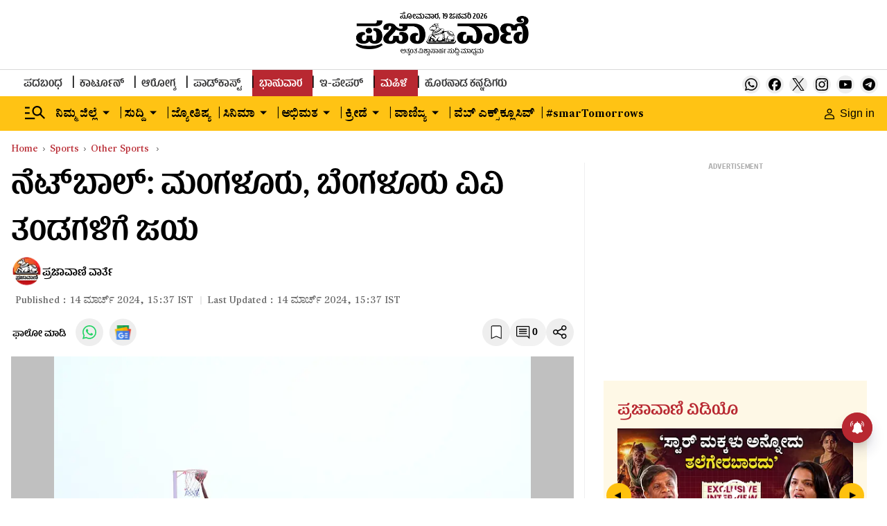

--- FILE ---
content_type: text/html; charset=utf-8
request_url: https://www.google.com/recaptcha/api2/aframe
body_size: 147
content:
<!DOCTYPE HTML><html><head><meta http-equiv="content-type" content="text/html; charset=UTF-8"></head><body><script nonce="LX81dcEN-1pX4ohlwQPx2w">/** Anti-fraud and anti-abuse applications only. See google.com/recaptcha */ try{var clients={'sodar':'https://pagead2.googlesyndication.com/pagead/sodar?'};window.addEventListener("message",function(a){try{if(a.source===window.parent){var b=JSON.parse(a.data);var c=clients[b['id']];if(c){var d=document.createElement('img');d.src=c+b['params']+'&rc='+(localStorage.getItem("rc::a")?sessionStorage.getItem("rc::b"):"");window.document.body.appendChild(d);sessionStorage.setItem("rc::e",parseInt(sessionStorage.getItem("rc::e")||0)+1);localStorage.setItem("rc::h",'1768781577373');}}}catch(b){}});window.parent.postMessage("_grecaptcha_ready", "*");}catch(b){}</script></body></html>

--- FILE ---
content_type: text/javascript; charset=utf-8
request_url: https://comment.prajavani.net/api/story/count.js?callback=CoralCount.setCount&id=f6b86d8f-7dae-4162-bd44-e624e04b55d4&ref=aHR0cHM6Ly93d3cucHJhamF2YW5pLm5ldC9zcG9ydHMvb3RoZXItc3BvcnRzL25hdGlvbmFsLWxldmVsLWludGVyLXVuaXZlcnNpdHktbWVuLW5ldGJhbGwtY2hhbXBpb25zaGlwLTI3MjU5MTk%3D&url=https%3A%2F%2Fwww.prajavani.net%2Fsports%2Fother-sports%2Fnational-level-inter-university-men-netball-championship-2725919
body_size: 261
content:
/**/ typeof CoralCount.setCount === 'function' && CoralCount.setCount({"ref":"aHR0cHM6Ly93d3cucHJhamF2YW5pLm5ldC9zcG9ydHMvb3RoZXItc3BvcnRzL25hdGlvbmFsLWxldmVsLWludGVyLXVuaXZlcnNpdHktbWVuLW5ldGJhbGwtY2hhbXBpb25zaGlwLTI3MjU5MTk=","countHtml":"<span class=\"coral-count-number\">COMMENT_COUNT</span>","textHtml":"<span class=\"coral-count-text\">Comments</span>","count":0,"id":null});

--- FILE ---
content_type: application/javascript; charset=utf-8
request_url: https://fundingchoicesmessages.google.com/f/AGSKWxVPa5hldwmGEahyOJV9yFYks_cdYjYS0HBmhpdU2uKlzkBa8iJ-g-crmOa_NIjLK7b041rQPcq-HV3qnkiKug1SfirkHndutHUAlh4vnkuQQrAsmAsuusIpC-5YRLmWqMOf6UpUF9TcPCXUkKZ5MJE3SSBSQv42fgWHn5PvvFE2eMRrmfvx4dBTbMVl/_/wmads..ads9./mktad./admob./ads.pbs
body_size: -1290
content:
window['35d2b458-2adc-415e-8c58-39280157022f'] = true;